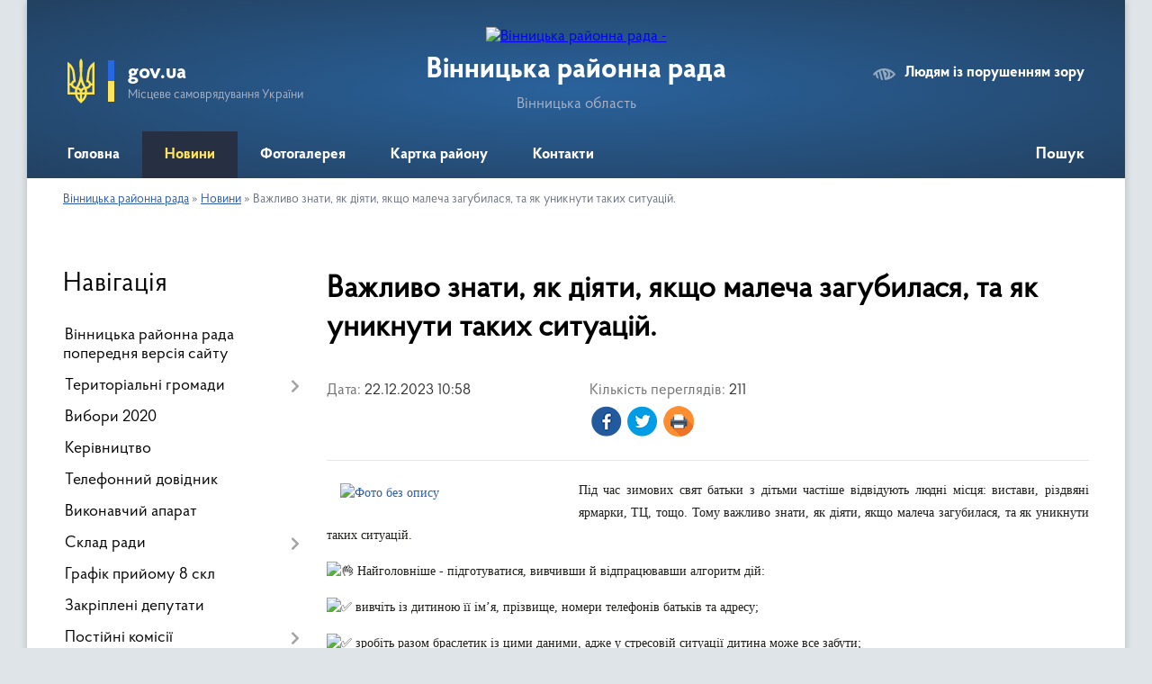

--- FILE ---
content_type: text/html; charset=UTF-8
request_url: https://vinrayrada.gov.ua/news/1703235996/
body_size: 12898
content:
<!DOCTYPE html>
<html lang="uk">
<head>
	<!--[if IE]><meta http-equiv="X-UA-Compatible" content="IE=edge"><![endif]-->
	<meta charset="utf-8">
	<meta name="viewport" content="width=device-width, initial-scale=1">
	<!--[if IE]><script>
		document.createElement('header');
		document.createElement('nav');
		document.createElement('main');
		document.createElement('section');
		document.createElement('article');
		document.createElement('aside');
		document.createElement('footer');
		document.createElement('figure');
		document.createElement('figcaption');
	</script><![endif]-->
	<title>Важливо знати, як діяти, якщо малеча загубилася, та як уникнути таких ситуацій. | Вінницька районна рада</title>
	<meta name="description" content="Під час зимових свят батьки з дітьми частіше відвідують людні місця: вистави, різдвяні ярмарки, ТЦ, тощо. Тому важливо знати, як діяти, якщо малеча загубилася, та як уникнути таких ситуацій.. .  Найголовніше - підготуватися, вивчивши й відп">
	<meta name="keywords" content="Важливо, знати,, як, діяти,, якщо, малеча, загубилася,, та, як, уникнути, таких, ситуацій., |, Вінницька, районна, рада">

	
		<meta property="og:image" content="https://rada.info/upload/users_files/21728243/dcacf74c57f4a194b402ddfb2e6d5b33.jpg">
	<meta property="og:image:width" content="1280">
	<meta property="og:image:height" content="720">
			<meta property="og:title" content="Важливо знати, як діяти, якщо малеча загубилася, та як уникнути таких ситуацій.">
			<meta property="og:description" content="Під час зимових свят батьки з дітьми частіше відвідують людні місця: вистави, різдвяні ярмарки, ТЦ, тощо. Тому важливо знати, як діяти, якщо малеча загубилася, та як уникнути таких ситуацій.">
			<meta property="og:type" content="article">
	<meta property="og:url" content="https://vinrayrada.gov.ua/news/1703235996/">
		
	<link rel="apple-touch-icon" sizes="57x57" href="https://rayrada.org.ua/apple-icon-57x57.png">
	<link rel="apple-touch-icon" sizes="60x60" href="https://rayrada.org.ua/apple-icon-60x60.png">
	<link rel="apple-touch-icon" sizes="72x72" href="https://rayrada.org.ua/apple-icon-72x72.png">
	<link rel="apple-touch-icon" sizes="76x76" href="https://rayrada.org.ua/apple-icon-76x76.png">
	<link rel="apple-touch-icon" sizes="114x114" href="https://rayrada.org.ua/apple-icon-114x114.png">
	<link rel="apple-touch-icon" sizes="120x120" href="https://rayrada.org.ua/apple-icon-120x120.png">
	<link rel="apple-touch-icon" sizes="144x144" href="https://rayrada.org.ua/apple-icon-144x144.png">
	<link rel="apple-touch-icon" sizes="152x152" href="https://rayrada.org.ua/apple-icon-152x152.png">
	<link rel="apple-touch-icon" sizes="180x180" href="https://rayrada.org.ua/apple-icon-180x180.png">
	<link rel="icon" type="image/png" sizes="192x192"  href="https://rayrada.org.ua/android-icon-192x192.png">
	<link rel="icon" type="image/png" sizes="32x32" href="https://rayrada.org.ua/favicon-32x32.png">
	<link rel="icon" type="image/png" sizes="96x96" href="https://rayrada.org.ua/favicon-96x96.png">
	<link rel="icon" type="image/png" sizes="16x16" href="https://rayrada.org.ua/favicon-16x16.png">
	<link rel="manifest" href="https://rayrada.org.ua/manifest.json">
	<meta name="msapplication-TileColor" content="#ffffff">
	<meta name="msapplication-TileImage" content="https://rayrada.org.ua/ms-icon-144x144.png">
	<meta name="theme-color" content="#ffffff">

	
		<meta name="robots" content="">
	
    <link rel="preload" href="https://rayrada.org.ua/themes/km2/css/styles_vip.css?v=2.31" as="style">
	<link rel="stylesheet" href="https://rayrada.org.ua/themes/km2/css/styles_vip.css?v=2.31">
	<link rel="stylesheet" href="https://rayrada.org.ua/themes/km2/css/9075/theme_vip.css?v=1769112047">
	<!--[if lt IE 9]>
	<script src="https://oss.maxcdn.com/html5shiv/3.7.2/html5shiv.min.js"></script>
	<script src="https://oss.maxcdn.com/respond/1.4.2/respond.min.js"></script>
	<![endif]-->
	<!--[if gte IE 9]>
	<style type="text/css">
		.gradient { filter: none; }
	</style>
	<![endif]-->

</head>
<body class="">

	<a href="#top_menu" class="skip-link link" aria-label="Перейти до головного меню (Alt+1)" accesskey="1">Перейти до головного меню (Alt+1)</a>
	<a href="#left_menu" class="skip-link link" aria-label="Перейти до бічного меню (Alt+2)" accesskey="2">Перейти до бічного меню (Alt+2)</a>
    <a href="#main_content" class="skip-link link" aria-label="Перейти до головного вмісту (Alt+3)" accesskey="3">Перейти до текстового вмісту (Alt+3)</a>



	
	<div class="wrap">
		
		<header>
			<div class="header_wrap">
				<div class="logo">
					<a href="https://vinrayrada.gov.ua/" id="logo" class="form_2">
						<img src="https://rada.info/upload/users_files/21728243/gerb/iC-iozzAaAA-CAzI-.png" alt="Вінницька районна рада - ">
					</a>
				</div>
				<div class="title">
					<div class="slogan_1">Вінницька районна рада</div>
					<div class="slogan_2">Вінницька область</div>
				</div>
				<div class="gov_ua_block">
					<img src="https://rayrada.org.ua/themes/km2/img/gerb.svg" class="gerb" alt="Малий Герб України">
					<span class="devider"></span>
					<div class="title">
						<b>gov.ua</b>
						<span>Місцеве самоврядування України</span>
					</div>
				</div>
								<div class="alt_link">
					<a href="#" rel="nofollow" onclick="return set_special('293ec46d9150097c24b10e674b217290fdb81e20');">Людям із порушенням зору</a>
				</div>
								
				<section class="top_nav">
					<nav class="main_menu" id="top_menu">
						<ul>
														<li class="">
								<a href="https://vinrayrada.gov.ua/main/"><span>Головна</span></a>
																							</li>
														<li class="active">
								<a href="https://vinrayrada.gov.ua/news/"><span>Новини</span></a>
																							</li>
														<li class="">
								<a href="https://vinrayrada.gov.ua/photo/"><span>Фотогалерея</span></a>
																							</li>
														<li class="">
								<a href="https://vinrayrada.gov.ua/structure/"><span>Картка району</span></a>
																							</li>
														<li class="">
								<a href="https://vinrayrada.gov.ua/feedback/"><span>Контакти</span></a>
																							</li>
																				</ul>
					</nav>
					&nbsp;
					<button class="menu-button" id="open-button"><i class="fas fa-bars"></i> Меню сайту</button>
					<a href="https://vinrayrada.gov.ua/search/" rel="nofollow" class="search_button" title="Відкрити сторінку пошуку">Пошук</a>
				</section>
				
			</div>
		</header>
				
		<section class="bread_crumbs">
		<div xmlns:v="http://rdf.data-vocabulary.org/#"><a href="https://vinrayrada.gov.ua/">Вінницька районна рада</a> &raquo; <a href="https://vinrayrada.gov.ua/news/">Новини</a>  &raquo; <span>Важливо знати, як діяти, якщо малеча загубилася, та як уникнути таких ситуацій.</span></div>
	</section>
	
	<section class="center_block">
		<div class="row">
			<div class="grid-25 fr">
				<aside id="left_menu">
				
					<div class="sidebar_title">Навігація</div>
					
					<nav class="sidebar_menu">
						<ul>
														<li class="">
								<a href="https://vinrayrada.gov.ua/vinnycka-raionna-rada-poperednya-versiya-12-52-51-10-06-2021/"><span>Вінницька районна рада попередня версія сайту</span></a>
																							</li>
														<li class=" has-sub">
								<a href="https://vinrayrada.gov.ua/terytorialni-gromady-15-31-40-03-04-2021/"><span>Територіальні громади</span></a>
																<button onclick="return show_next_level(this);" aria-label="Показати підменю"></button>
																								<ul>
																		<li class="">
										<a href="https://vinrayrada.gov.ua/naseleni-punkty-gromad-raionu-15-32-14-03-04-2021/"><span>Населені пункти громад району</span></a>
																													</li>
																		<li class="">
										<a href="https://vinrayrada.gov.ua/starosty-14-49-41-25-10-2021/"><span>Старости</span></a>
																													</li>
																										</ul>
															</li>
														<li class="">
								<a href="https://vinrayrada.gov.ua/vybory-2020-15-33-15-03-04-2021/"><span>Вибори 2020</span></a>
																							</li>
														<li class="">
								<a href="https://vinrayrada.gov.ua/kerivnyctvo-15-33-37-03-04-2021/"><span>Керівництво</span></a>
																							</li>
														<li class="">
								<a href="https://vinrayrada.gov.ua/telefonnyi-dovidnyk-15-33-57-03-04-2021/"><span>Телефонний довідник</span></a>
																							</li>
														<li class="">
								<a href="https://vinrayrada.gov.ua/vykonavchyi-aparat-15-34-35-03-04-2021/"><span>Виконавчий апарат</span></a>
																							</li>
														<li class=" has-sub">
								<a href="https://vinrayrada.gov.ua/sklad-rady-15-36-04-03-04-2021/"><span>Склад ради</span></a>
																<button onclick="return show_next_level(this);" aria-label="Показати підменю"></button>
																								<ul>
																		<li class=" has-sub">
										<a href="https://vinrayrada.gov.ua/deputaty-8-sklykannya-22-20-36-03-04-2021/"><span>Депутати 8 скликання</span></a>
																				<button onclick="return show_next_level(this);" aria-label="Показати підменю"></button>
																														<ul>
																						<li><a href="https://vinrayrada.gov.ua/deputatski-frakcii-16-47-27-27-04-2021/"><span>Депутатські фракції</span></a></li>
																																</ul>
																			</li>
																										</ul>
															</li>
														<li class="">
								<a href="https://vinrayrada.gov.ua/grafik-pryiomu-8-skl-15-43-05-03-04-2021/"><span>Графік прийому 8 скл</span></a>
																							</li>
														<li class="">
								<a href="https://vinrayrada.gov.ua/zakripleni-deputaty-15-48-44-03-04-2021/"><span>Закріплені депутати</span></a>
																							</li>
														<li class=" has-sub">
								<a href="https://vinrayrada.gov.ua/postiini-komisii-15-49-38-03-04-2021/"><span>Постійні комісії</span></a>
																<button onclick="return show_next_level(this);" aria-label="Показати підменю"></button>
																								<ul>
																		<li class=" has-sub">
										<a href="https://vinrayrada.gov.ua/8-sklykannya-22-45-24-03-04-2021/"><span>8 скликання</span></a>
																				<button onclick="return show_next_level(this);" aria-label="Показати підменю"></button>
																														<ul>
																						<li><a href="https://vinrayrada.gov.ua/postiina-komisiya-raionnoi-rady-z-pytan-deputatskoi-diyalnosti-zakonnosti-etyky-ta-reglamentu-22-48-03-03-04-2021/"><span>Постійна комісія районної ради з питань депутатської діяльності, законності, етики та регламенту</span></a></li>
																						<li><a href="https://vinrayrada.gov.ua/postiina-komisiya-z-pytan-finansiv-byudzhetu-ta-planuvannya-socialnoekonomichnogo-rozvytku-22-50-15-03-04-2021/"><span>Постійна комісія з питань фінансів, бюджету та планування соціально-економічного розвитку</span></a></li>
																						<li><a href="https://vinrayrada.gov.ua/postiina-komisiya-z-pytan-regulyuvannya-komunalnoi-vlasnosti-ta-zemelnyh-resursiv-22-51-32-03-04-2021/"><span>Постійна комісія з питань регулювання комунальної власності та земельних ресурсів</span></a></li>
																						<li><a href="https://vinrayrada.gov.ua/postiina-komisiya-z-pytan-rozvytku-infrastruktury-22-53-01-03-04-2021/"><span>Постійна комісія з питань розвитку інфраструктури</span></a></li>
																						<li><a href="https://vinrayrada.gov.ua/postiina-komisiya-z-pytan-osvity-kultury-ohorony-zdorov’ya-socialnogo-zahystu-duhovnosti-molodi-ta-sportu-22-54-22-03-04-2021/"><span>Постійна комісія з питань освіти, культури, охорони здоров’я, соціального захисту, духовності, молоді та спорту</span></a></li>
																																</ul>
																			</li>
																										</ul>
															</li>
														<li class=" has-sub">
								<a href="https://vinrayrada.gov.ua/prezydiya-09-05-41-10-04-2025/"><span>Президія</span></a>
																<button onclick="return show_next_level(this);" aria-label="Показати підменю"></button>
																								<ul>
																		<li class="">
										<a href="https://vinrayrada.gov.ua/2025-rik-09-12-31-10-04-2025/"><span>2025 рік</span></a>
																													</li>
																										</ul>
															</li>
														<li class=" has-sub">
								<a href="https://vinrayrada.gov.ua/rishennya-raionnoi-rady-15-50-07-03-04-2021/"><span>Рішення районної ради</span></a>
																<button onclick="return show_next_level(this);" aria-label="Показати підменю"></button>
																								<ul>
																		<li class=" has-sub">
										<a href="https://vinrayrada.gov.ua/8-sklykannya-12-33-02-04-04-2021/"><span>8 скликання</span></a>
																				<button onclick="return show_next_level(this);" aria-label="Показати підменю"></button>
																														<ul>
																						<li><a href="https://vinrayrada.gov.ua/1-sesii-11-32-35-09-05-2021/"><span>1 сесії</span></a></li>
																						<li><a href="https://vinrayrada.gov.ua/2-sesii-11-39-00-09-05-2021/"><span>2 сесії</span></a></li>
																						<li><a href="https://vinrayrada.gov.ua/3-sesii-pozachergova-11-59-03-09-05-2021/"><span>3 сесії (позачергова)</span></a></li>
																						<li><a href="https://vinrayrada.gov.ua/4-sesii-pozachergova-12-03-28-09-05-2021/"><span>4 сесії (позачергова)</span></a></li>
																						<li><a href="https://vinrayrada.gov.ua/5-sesii-12-17-04-09-05-2021/"><span>5 сесії</span></a></li>
																						<li><a href="https://vinrayrada.gov.ua/6-sesii-12-09-39-08-06-2021/"><span>6 сесії</span></a></li>
																						<li><a href="https://vinrayrada.gov.ua/7-sesii-12-43-56-19-08-2021/"><span>7 сесії</span></a></li>
																						<li><a href="https://vinrayrada.gov.ua/8-sesii-14-43-40-21-12-2021/"><span>8 сесії</span></a></li>
																						<li><a href="https://vinrayrada.gov.ua/9-pozachergova-12-14-04-01-02-2022/"><span>9 позачергова</span></a></li>
																						<li><a href="https://vinrayrada.gov.ua/10-sesii-12-30-54-07-07-2022/"><span>10 сесії</span></a></li>
																						<li><a href="https://vinrayrada.gov.ua/11-sesiya-13-48-35-17-11-2022/"><span>11 сесії</span></a></li>
																						<li><a href="https://vinrayrada.gov.ua/12-sesiya-pozachergova-13-41-21-01-12-2022/"><span>12 сесії (позачергова)</span></a></li>
																						<li><a href="https://vinrayrada.gov.ua/13-sesiya-15-51-39-28-02-2023/"><span>13 сесія</span></a></li>
																						<li><a href="https://vinrayrada.gov.ua/14-sesiya-14-41-20-06-06-2023/"><span>14 сесія</span></a></li>
																						<li><a href="https://vinrayrada.gov.ua/15-sesiya-13-29-39-21-09-2023/"><span>15 сесія</span></a></li>
																						<li><a href="https://vinrayrada.gov.ua/16-sesiya-14-36-28-14-12-2023/"><span>16 сесія</span></a></li>
																						<li><a href="https://vinrayrada.gov.ua/17-sesiya-13-21-02-04-04-2024/"><span>17 сесія</span></a></li>
																						<li><a href="https://vinrayrada.gov.ua/18-sesiya-15-01-45-09-07-2024/"><span>18 сесія</span></a></li>
																						<li><a href="https://vinrayrada.gov.ua/19-sesiya-13-59-25-17-12-2024/"><span>19 сесія</span></a></li>
																						<li><a href="https://vinrayrada.gov.ua/20-sesiya-13-27-30-13-03-2025/"><span>20 сесія</span></a></li>
																						<li><a href="https://vinrayrada.gov.ua/21-sesiya-14-12-37-25-07-2025/"><span>21 сесія</span></a></li>
																						<li><a href="https://vinrayrada.gov.ua/22-sesiya-14-19-22-11-12-2025/"><span>22 сесія</span></a></li>
																																</ul>
																			</li>
																										</ul>
															</li>
														<li class=" has-sub">
								<a href="https://vinrayrada.gov.ua/proyekty-rishen-15-50-36-03-04-2021/"><span>Проєкти рішень</span></a>
																<button onclick="return show_next_level(this);" aria-label="Показати підменю"></button>
																								<ul>
																		<li class=" has-sub">
										<a href="https://vinrayrada.gov.ua/8-sklykannya-16-12-08-27-04-2021/"><span>8 скликання</span></a>
																				<button onclick="return show_next_level(this);" aria-label="Показати підменю"></button>
																														<ul>
																						<li><a href="https://vinrayrada.gov.ua/1-sesii-17-49-43-27-04-2021/"><span>7 сесії</span></a></li>
																						<li><a href="https://vinrayrada.gov.ua/nastupnoi-sesii-09-28-45-28-08-2021/"><span>8 сесії</span></a></li>
																						<li><a href="https://vinrayrada.gov.ua/nastupna-sesiya-09-49-02-29-12-2021/"><span>позачергова 9 сесія</span></a></li>
																						<li><a href="https://vinrayrada.gov.ua/nastupna-sesiya-13-00-52-27-01-2022/"><span>10 сесія</span></a></li>
																						<li><a href="https://vinrayrada.gov.ua/nastupna-sesiya-12-55-45-08-07-2022/"><span>11 сесія</span></a></li>
																						<li><a href="https://vinrayrada.gov.ua/pozachergova-12-sesiya-13-41-57-28-11-2022/"><span>позачергова 12 сесія</span></a></li>
																						<li><a href="https://vinrayrada.gov.ua/nastupna-sesiya-10-43-23-29-12-2022/"><span>13 сесія</span></a></li>
																						<li><a href="https://vinrayrada.gov.ua/14-sesiya-13-59-19-10-05-2023/"><span>14 сесія</span></a></li>
																						<li><a href="https://vinrayrada.gov.ua/nastupna-sesiya-11-25-42-30-08-2023/"><span>15 сесія</span></a></li>
																						<li><a href="https://vinrayrada.gov.ua/nasupna-sesiya-08-37-52-15-11-2023/"><span>16 сесія</span></a></li>
																						<li><a href="https://vinrayrada.gov.ua/nastupna-sesiya-09-30-41-21-12-2023/"><span>17 сесія</span></a></li>
																						<li><a href="https://vinrayrada.gov.ua/nastupna-sesiya-09-35-22-30-05-2024/"><span>18 сесії</span></a></li>
																						<li><a href="https://vinrayrada.gov.ua/nastupna-sesiya-08-51-41-16-09-2024/"><span>19 сесія</span></a></li>
																						<li><a href="https://vinrayrada.gov.ua/20-sesiya-09-07-41-28-02-2025/"><span>20 сесія</span></a></li>
																						<li><a href="https://vinrayrada.gov.ua/21-sesiya-08-56-45-14-07-2025/"><span>21 сесія</span></a></li>
																						<li><a href="https://vinrayrada.gov.ua/nastupna-sesiya-08-58-52-24-11-2025/"><span>22 сесія</span></a></li>
																																</ul>
																			</li>
																										</ul>
															</li>
														<li class=" has-sub">
								<a href="https://vinrayrada.gov.ua/zvernennya-raionnoi-rady-15-50-53-03-04-2021/"><span>Звернення районної ради</span></a>
																<button onclick="return show_next_level(this);" aria-label="Показати підменю"></button>
																								<ul>
																		<li class="">
										<a href="https://vinrayrada.gov.ua/8-sklykannya-16-12-54-27-04-2021/"><span>8 скликання</span></a>
																													</li>
																										</ul>
															</li>
														<li class=" has-sub">
								<a href="https://vinrayrada.gov.ua/publichna-informaciya-15-51-13-03-04-2021/"><span>Публічна інформація</span></a>
																<button onclick="return show_next_level(this);" aria-label="Показати підменю"></button>
																								<ul>
																		<li class=" has-sub">
										<a href="https://vinrayrada.gov.ua/reglament-16-52-51-27-04-2021/"><span>Регламент</span></a>
																				<button onclick="return show_next_level(this);" aria-label="Показати підменю"></button>
																														<ul>
																						<li><a href="https://vinrayrada.gov.ua/reglament-8-sklykannya-16-28-59-27-04-2021/"><span>Регламент 8 скликання</span></a></li>
																																</ul>
																			</li>
																		<li class="">
										<a href="https://vinrayrada.gov.ua/pasporta-byudzhetnyh-program-16-33-37-27-04-2021/"><span>Паспорта бюджетних програм</span></a>
																													</li>
																		<li class=" has-sub">
										<a href="https://vinrayrada.gov.ua/rozporyadzhennya-16-36-49-27-04-2021/"><span>Розпорядження</span></a>
																				<button onclick="return show_next_level(this);" aria-label="Показати підменю"></button>
																														<ul>
																						<li><a href="https://vinrayrada.gov.ua/2021-rik-16-53-25-27-04-2021/"><span>2021 рік</span></a></li>
																						<li><a href="https://vinrayrada.gov.ua/2022-rik-10-24-39-30-12-2021/"><span>2022 рік</span></a></li>
																						<li><a href="https://vinrayrada.gov.ua/2023-rik-10-55-55-25-01-2023/"><span>2023 рік</span></a></li>
																						<li><a href="https://vinrayrada.gov.ua/2024-rik-08-24-44-01-02-2024/"><span>2024 рік</span></a></li>
																						<li><a href="https://vinrayrada.gov.ua/2025-rik-15-30-44-28-01-2025/"><span>2025 рік</span></a></li>
																						<li><a href="https://vinrayrada.gov.ua/2026-rik-11-06-47-15-01-2026/"><span>2026 рік</span></a></li>
																																</ul>
																			</li>
																		<li class="">
										<a href="https://vinrayrada.gov.ua/vidkryti-dani-13-14-32-18-05-2021/"><span>Відкриті дані</span></a>
																													</li>
																		<li class=" has-sub">
										<a href="https://vinrayrada.gov.ua/byudzhetni-zapyta-15-40-16-17-11-2022/"><span>Бюджетні запити</span></a>
																				<button onclick="return show_next_level(this);" aria-label="Показати підменю"></button>
																														<ul>
																						<li><a href="https://vinrayrada.gov.ua/2023-rik-15-40-37-17-11-2022/"><span>2023 рік</span></a></li>
																						<li><a href="https://vinrayrada.gov.ua/2024-rik-14-37-50-01-12-2023/"><span>2024 рік</span></a></li>
																						<li><a href="https://vinrayrada.gov.ua/2025-rik-11-42-25-24-02-2025/"><span>2025 рік</span></a></li>
																																</ul>
																			</li>
																		<li class="">
										<a href="https://vinrayrada.gov.ua/vakansii-10-06-04-01-03-2023/"><span>Вакансії</span></a>
																													</li>
																										</ul>
															</li>
														<li class="">
								<a href="https://vinrayrada.gov.ua/pro-ochyschennya-vlady-15-51-31-03-04-2021/"><span>Про очищення влади</span></a>
																							</li>
														<li class="">
								<a href="https://vinrayrada.gov.ua/povidomlennya-pro-korupciyu-15-58-21-03-04-2021/"><span>Повідомлення про корупцію</span></a>
																							</li>
														<li class="">
								<a href="https://vinrayrada.gov.ua/zapobigannya-proyavam-korupcii-15-58-42-03-04-2021/"><span>Запобігання проявам корупції</span></a>
																							</li>
														<li class=" has-sub">
								<a href="https://vinrayrada.gov.ua/plany-zahody-15-58-59-03-04-2021/"><span>Плани, заходи</span></a>
																<button onclick="return show_next_level(this);" aria-label="Показати підменю"></button>
																								<ul>
																		<li class="">
										<a href="https://vinrayrada.gov.ua/zahody-raionnoi-rady-16-22-24-27-04-2021/"><span>Заходи районної ради</span></a>
																													</li>
																		<li class="">
										<a href="https://vinrayrada.gov.ua/zahody-sesii-8-sklykannya-16-23-50-27-04-2021/"><span>Заходи сесій 8 скликання</span></a>
																													</li>
																										</ul>
															</li>
														<li class=" has-sub">
								<a href="https://vinrayrada.gov.ua/raionnyi-byudzhet-15-59-20-03-04-2021/"><span>Районний бюджет</span></a>
																<button onclick="return show_next_level(this);" aria-label="Показати підменю"></button>
																								<ul>
																		<li class="">
										<a href="https://vinrayrada.gov.ua/2021-rik-16-18-51-27-04-2021/"><span>2021 рік</span></a>
																													</li>
																		<li class="">
										<a href="https://vinrayrada.gov.ua/2022-rik-08-56-49-29-12-2021/"><span>2022 рік</span></a>
																													</li>
																		<li class="">
										<a href="https://vinrayrada.gov.ua/2023-rik-08-37-34-08-12-2022/"><span>2023 рік</span></a>
																													</li>
																		<li class="">
										<a href="https://vinrayrada.gov.ua/2025-rik-08-47-18-23-12-2024/"><span>2025 рік</span></a>
																													</li>
																		<li class="">
										<a href="https://vinrayrada.gov.ua/2026-rik-10-16-30-16-12-2025/"><span>2026 рік</span></a>
																													</li>
																										</ul>
															</li>
														<li class=" has-sub">
								<a href="https://vinrayrada.gov.ua/raionni-programy-15-59-38-03-04-2021/"><span>Районні програми</span></a>
																<button onclick="return show_next_level(this);" aria-label="Показати підменю"></button>
																								<ul>
																		<li class="">
										<a href="https://vinrayrada.gov.ua/rozvytku-arhivnoi-spravy-14-09-39-17-02-2023/"><span>Розвитку архівної справи</span></a>
																													</li>
																		<li class="">
										<a href="https://vinrayrada.gov.ua/yedyna-pravoohoronna-14-10-09-17-02-2023/"><span>Єдина правоохоронна</span></a>
																													</li>
																		<li class="">
										<a href="https://vinrayrada.gov.ua/zapobigannya-vynyknennya-nadzvychainyh-sytuacii-14-11-08-17-02-2023/"><span>Запобігання виникнення надзвичайних ситуацій</span></a>
																													</li>
																		<li class="">
										<a href="https://vinrayrada.gov.ua/zabezpeyachennya-vykonannya-rishen-sudiv-14-11-39-17-02-2023/"><span>Забезпеячення виконання рішень судів</span></a>
																													</li>
																		<li class="">
										<a href="https://vinrayrada.gov.ua/rozvytku-miscevogo-samovryaduvannya-14-12-14-17-02-2023/"><span>Розвитку місцевого самоврядування</span></a>
																													</li>
																		<li class="">
										<a href="https://vinrayrada.gov.ua/ekonomichnogo-ta-socialnogo-rozvytku-na-2023-rik-14-12-51-17-02-2023/"><span>Економічного та соціального розвитку</span></a>
																													</li>
																		<li class="">
										<a href="https://vinrayrada.gov.ua/zabezpechennya-zahodiv-z-pidgotovky-terytorialnoi-oborony-14-13-57-17-02-2023/"><span>Забезпечення заходів з підготовки територіальної оборони</span></a>
																													</li>
																		<li class="">
										<a href="https://vinrayrada.gov.ua/spivpraci-upravlinnya-derzhavnoi-kaznacheiskoi-sluzhby-ukrainy-u-vinnyckomu-raioni-vinnyckoi-oblasti-10-31-32-16-12-2025/"><span>Співпраці Управління Державної казначейської служби України у Вінницькому районі Вінницької області</span></a>
																													</li>
																		<li class="">
										<a href="https://vinrayrada.gov.ua/rozvytku-fizychnoi-kultury-13-09-55-14-03-2023/"><span>Розвитку фізичної культури</span></a>
																													</li>
																		<li class="">
										<a href="https://vinrayrada.gov.ua/zabezpechennya-vykonannya-delegovanyh-povnovazhen-13-11-48-14-03-2023/"><span>Забезпечення виконання делегованих повноважень</span></a>
																													</li>
																		<li class="">
										<a href="https://vinrayrada.gov.ua/programa-trudovyi-arhiv-08-57-54-23-12-2024/"><span>Програма Трудовий архів</span></a>
																													</li>
																										</ul>
															</li>
														<li class=" has-sub">
								<a href="https://vinrayrada.gov.ua/komunalna-vlasnist-15-59-55-03-04-2021/"><span>Комунальна власність</span></a>
																<button onclick="return show_next_level(this);" aria-label="Показати підменю"></button>
																								<ul>
																		<li class="">
										<a href="https://vinrayrada.gov.ua/trudovyi-arhiv-13-40-30-27-01-2025/"><span>Трудовий архів</span></a>
																													</li>
																										</ul>
															</li>
														<li class="">
								<a href="https://vinrayrada.gov.ua/regulyatorna-diyalnist-11-41-32-14-12-2021/"><span>Регуляторна діяльність</span></a>
																							</li>
														<li class=" has-sub">
								<a href="https://vinrayrada.gov.ua/videozapysy-zasidan-11-07-01-18-12-2024/"><span>Відеозаписи засідань</span></a>
																<button onclick="return show_next_level(this);" aria-label="Показати підменю"></button>
																								<ul>
																		<li class="">
										<a href="https://vinrayrada.gov.ua/prezydiya-13-53-54-25-07-2025/"><span>Президія</span></a>
																													</li>
																		<li class="">
										<a href="https://vinrayrada.gov.ua/sesii-11-07-18-18-12-2024/"><span>Сесії</span></a>
																													</li>
																		<li class="">
										<a href="https://vinrayrada.gov.ua/postiini-komisii-11-08-36-18-12-2024/"><span>Постійні комісії</span></a>
																													</li>
																										</ul>
															</li>
													</ul>
						
												
					</nav>

											<div class="sidebar_title">Публічні закупівлі</div>	
<div class="petition_block">

		<p><a href="https://vinrayrada.gov.ua/prozorro/"><img src="https://rayrada.org.ua/themes/km2/img/prozorro_logo.png" alt="Prozorro. Логотип"></a></p>
	
		<p><a href="https://vinrayrada.gov.ua/openbudget/"><img src="https://rayrada.org.ua/themes/km2/img/openbudget_logo.png" alt="Логотип OpenBudget"></a></p>
	
</div>									
											<div class="sidebar_title">Петиції</div>

<div class="petition_block">

			<div class="none_petition">Немає петицій, за які можна голосувати</div>
				<p style="margin-bottom: 10px;"><a href="https://vinrayrada.gov.ua/all_petitions/" class="btn btn-grey btn-small btn-block"><i class="fas fa-clipboard-list"></i> Всі петиції (2)</a></p>
	
					<p><a href="#auth_petition" class="open-popup add_petition btn btn-yellow btn-small btn-block"><i class="fas fa-plus-circle"></i> Створити петицію</a></p>
			
</div>
					
					
											<div class="sidebar_title">Звернення до посадовця</div>

<div class="appeals_block">

	
		
				<p class="center appeal_cabinet"><a href="#auth_person" class="alert-link open-popup"><i class="fas fa-unlock-alt"></i> Кабінет посадової особи</a></p>
		
	
</div>
					
										<div id="banner_block">

						<p style="text-align: center;"><a rel="nofollow" href="http://vin.rayrada.org.ua/vinnycka-regionalna-gazeta-podilska-zorya-17-21-48-27-05-2021/" rel="nofollow" target="_blank"><img alt="Фото без опису"  alt="" src="https://rada.info/upload/users_files/21728243/0a3943ec7bc844413f9072a56795cd32.jpg" style="width: 262px; height: 88px;" /></a></p>
						<div class="clearfix"></div>

						<hr>

<p style="text-align: center;">

<!-- APServer.org.ua lichylnyk -->
<A rel="nofollow" rel="nofollow" rel="nofollow" rel="nofollow" rel="nofollow" href="http://apserver.org.ua/" target=_top>
<SCRIPT>
//<!--
apsdoc=document;  
wd='0'; r='';c=0;
apsimg='<img src=https://c.apserver.org.ua/?id=1947&t=54'
apsdoc.cookie="a=1"
if(apsdoc.cookie)c='1'
//-->
</SCRIPT>
<SCRIPT language=javascript1.2>
//<!--
s=screen;
w=s.width;
//-->
</SCRIPT>
<SCRIPT>
//<!--
apsdoc.write(apsimg+"&c="+c+"&wd="+wd+"&r="+escape(apsdoc.referrer.slice(7))+" width=88 height=63 hspace=0 vspace=0 border=0 alt='APServer'>");
//-->
</SCRIPT>
<NOSCRIPT><img src='https://c.apserver.org.ua/?id=1947&t=0' width=88 height=31 border=0></NOSCRIPT></A>
<!-- kinec APServer.org.ua lichylnyk -->

</p>

<hr>
						<div class="clearfix"></div>

					</div>
				
				</aside>
			</div>
			<div class="grid-75">

				<main id="main_content">

																		<h1>Важливо знати, як діяти, якщо малеча загубилася, та як уникнути таких ситуацій.</h1>


<div class="row ">
	<div class="grid-30 one_news_date">
		Дата: <span>22.12.2023 10:58</span>
	</div>
	<div class="grid-30 one_news_count">
		Кількість переглядів: <span>211</span>
	</div>
		<div class="grid-50 one_news_socials">
		<button class="social_share" data-type="fb" aria-label="Поширити у Фейсбук"><img src="https://rayrada.org.ua/themes/km2/img/share/fb.png"></button>
		<button class="social_share" data-type="tw" aria-label="Поширити в Твітер"><img src="https://rayrada.org.ua/themes/km2/img/share/tw.png"></button>
		<button class="print_btn" onclick="window.print();" aria-label="Роздрукувати"><img src="https://rayrada.org.ua/themes/km2/img/share/print.png"></button>
	</div>
		<div class="clearfix"></div>
</div>

<hr>

<p style="text-align: justify;"><span style="font-size:14px;"><span style="font-family:Times New Roman,Times,serif;"><a href="https://rada.info/upload/users_files/21728243/dcacf74c57f4a194b402ddfb2e6d5b33.jpg"><img alt="Фото без опису"  alt="" src="https://rada.info/upload/users_files/21728243/dcacf74c57f4a194b402ddfb2e6d5b33.jpg" style="margin-left: 15px; margin-right: 15px; float: left; width: 250px; height: 141px;" /></a>Під час зимових свят батьки з дітьми частіше відвідують людні місця: вистави, різдвяні ярмарки, ТЦ, тощо. Тому важливо знати, як діяти, якщо малеча загубилася, та як уникнути таких ситуацій.</span></span></p>

<p style="text-align: justify;"><span style="font-size:14px;"><span style="font-family:Times New Roman,Times,serif;"><img alt="👌" referrerpolicy="origin-when-cross-origin" src="https://static.xx.fbcdn.net/images/emoji.php/v9/t7b/1/16/1f44c.png" /> Найголовніше - підготуватися, вивчивши й відпрацювавши алгоритм дій:</span></span></p>

<p style="text-align: justify;"><span style="font-size:14px;"><span style="font-family:Times New Roman,Times,serif;"><img alt="✅" referrerpolicy="origin-when-cross-origin" src="https://static.xx.fbcdn.net/images/emoji.php/v9/t33/1/16/2705.png" /> вивчіть із дитиною її ім&rsquo;я, прізвище, номери телефонів батьків та адресу;</span></span></p>

<p style="text-align: justify;"><span style="font-size:14px;"><span style="font-family:Times New Roman,Times,serif;"><img alt="✅" referrerpolicy="origin-when-cross-origin" src="https://static.xx.fbcdn.net/images/emoji.php/v9/t33/1/16/2705.png" /> зробіть разом браслетик із цими даними, адже у стресовій ситуації дитина може все забути;</span></span></p>

<p style="text-align: justify;"><span style="font-size:14px;"><span style="font-family:Times New Roman,Times,serif;"><img alt="✅" referrerpolicy="origin-when-cross-origin" src="https://static.xx.fbcdn.net/images/emoji.php/v9/t33/1/16/2705.png" /> прикріпіть бірку з інформацією про дитину до одягу, який вона ніде не залишить. Наприклад, до светра чи штанців, але не до речей, які можна зняти й забути, як-от рюкзака чи куртки;</span></span></p>

<p style="text-align: justify;"><span style="font-size:14px;"><span style="font-family:Times New Roman,Times,serif;"><img alt="✅" referrerpolicy="origin-when-cross-origin" src="https://static.xx.fbcdn.net/images/emoji.php/v9/t33/1/16/2705.png" /> за можливості, придбайте розумний годинник із GPS-навігатором і SOS-кнопкою: вона дасть знати, якщо малеча вийде за межі встановленої геолокації;</span></span></p>

<p style="text-align: justify;"><span style="font-size:14px;"><span style="font-family:Times New Roman,Times,serif;"><img alt="✅" referrerpolicy="origin-when-cross-origin" src="https://static.xx.fbcdn.net/images/emoji.php/v9/t33/1/16/2705.png" /> одягайте дитину в яскраве і фотографуйте перед виходом. Так вам буде легше побачити її в натовпі, а знімок збільшить шанси, що перехожі її впізнають.</span></span></p>

<p style="text-align: justify;"><span style="font-size:14px;"><span style="font-family:Times New Roman,Times,serif;"><img alt="✅" referrerpolicy="origin-when-cross-origin" src="https://static.xx.fbcdn.net/images/emoji.php/v9/t33/1/16/2705.png" /> навчіть дитину зупинятися на місці, чекати на вас і голосно кликати, якщо вона загубилася;</span></span></p>

<p style="text-align: justify;"><span style="font-size:14px;"><span style="font-family:Times New Roman,Times,serif;"><img alt="✅" referrerpolicy="origin-when-cross-origin" src="https://static.xx.fbcdn.net/images/emoji.php/v9/t33/1/16/2705.png" /> покажіть людей, до яких можна звертатися за допомогою: поліцейські, рятувальники, охоронці, продавці магазинів, а також перехожі з дітьми. Дитина має знати, що нікуди не можна йти з чужою людиною, щоб їй там не говорили та обіцяли.</span></span></p>

<p style="text-align: justify;"><span style="font-size:14px;"><span style="font-family:Times New Roman,Times,serif;">Бережіть найцінніше - наших дітей! <img alt="🫶" referrerpolicy="origin-when-cross-origin" src="https://static.xx.fbcdn.net/images/emoji.php/v9/t49/1/16/1faf6.png" /></span></span></p>

<p style="text-align: justify;"><span style="font-size:14px;"><span style="font-family:Times New Roman,Times,serif;"><img alt="🤝" referrerpolicy="origin-when-cross-origin" src="https://static.xx.fbcdn.net/images/emoji.php/v9/t64/1/16/1f91d.png" /><a href="http://vlada.pp.ua/goto/aHR0cHM6Ly93d3cuZmFjZWJvb2suY29tL1VOSUNFRlVrcmFpbmU/[base64]/" target="_blank" rel="nofollow" role="link" tabindex="0">UNICEF Ukraine</a> <a href="https://www.facebook.com/mvs.gov.ua?__cft__[0]=[base64]&amp;__tn__=-]K-y-R" role="link" tabindex="0">МВС України</a></span></span></p>
<div class="clearfix"></div>

<hr>

<div class="row gallery">

			<div class="grid-25" id="sort_43625">
			<div class="one_album photo">
				<a href="https://rada.info/upload/users_files/21728243/gallery/large/412751913_705278948370766_5377179545074149870_n_2.jpg" class="album_img" style="background-image: url(https://rada.info/upload/users_files/21728243/gallery/small/412751913_705278948370766_5377179545074149870_n_2.jpg);" title="">
					<span class="mask">
						<img class="svg ico" src="https://rayrada.org.ua/themes/km2/img/ico/photo_ico.svg"> <br>
						Переглянути фото
					</span>
				</a>
							</div>
		</div>
			<div class="grid-25" id="sort_43621">
			<div class="one_album photo">
				<a href="https://rada.info/upload/users_files/21728243/gallery/large/412755833_705279011704093_8444814738104581261_n_1.jpg" class="album_img" style="background-image: url(https://rada.info/upload/users_files/21728243/gallery/small/412755833_705279011704093_8444814738104581261_n_1.jpg);" title="">
					<span class="mask">
						<img class="svg ico" src="https://rayrada.org.ua/themes/km2/img/ico/photo_ico.svg"> <br>
						Переглянути фото
					</span>
				</a>
							</div>
		</div>
			<div class="grid-25" id="sort_43622">
			<div class="one_album photo">
				<a href="https://rada.info/upload/users_files/21728243/gallery/large/412826104_705279041704090_3158326584493026762_n_1.jpg" class="album_img" style="background-image: url(https://rada.info/upload/users_files/21728243/gallery/small/412826104_705279041704090_3158326584493026762_n_1.jpg);" title="">
					<span class="mask">
						<img class="svg ico" src="https://rayrada.org.ua/themes/km2/img/ico/photo_ico.svg"> <br>
						Переглянути фото
					</span>
				</a>
							</div>
		</div>
			<div class="grid-25" id="sort_43624">
			<div class="one_album photo">
				<a href="https://rada.info/upload/users_files/21728243/gallery/large/412834684_705278945037433_1067475910699661870_n_1.jpg" class="album_img" style="background-image: url(https://rada.info/upload/users_files/21728243/gallery/small/412834684_705278945037433_1067475910699661870_n_1.jpg);" title="">
					<span class="mask">
						<img class="svg ico" src="https://rayrada.org.ua/themes/km2/img/ico/photo_ico.svg"> <br>
						Переглянути фото
					</span>
				</a>
							</div>
		</div>
		<div class="clearfix"></div>

</div>
<hr>


<p><a href="https://vinrayrada.gov.ua/news/" class="btn btn-grey">&laquo; повернутися</a></p>											
				</main>
				
			</div>
			<div class="clearfix"></div>
		</div>
	</section>
	
	
	<footer>
		
		<div class="row">
			<div class="grid-40 socials">
				<p>
					<a href="https://rayrada.org.ua/rss/9075/" rel="nofollow" target="_blank" title="RSS-стрічка районної ради"><i class="fas fa-rss"></i></a>
					<i class="fab fa-twitter"></i>					<i class="fab fa-instagram"></i>					<a href="https://www.facebook.com/vinrayrada" rel="nofollow" target="_blank" title="Ми у Фейсбук"><i class="fab fa-facebook-f"></i></a>					<i class="fab fa-youtube"></i>					<a href="https://vinrayrada.gov.ua/sitemap/" title="Мапа сайту"><i class="fas fa-sitemap"></i></a>
				</p>
				<p class="copyright">Вінницька районна рада - 2021-2026 &copy; Весь контент доступний за ліцензією <a href="https://creativecommons.org/licenses/by/4.0/deed.uk" target="_blank" rel="nofollow">Creative Commons Attribution 4.0 International License</a>, якщо не зазначено інше.</p>
			</div>
			<div class="grid-20 developers">
				<a href="https://vlada.ua/" rel="nofollow" target="_blank" title="Розроблено на платформі Vlada.UA"><img src="https://rayrada.org.ua/themes/km2/img/vlada_online.svg?v=ua" class="svg"></a><br>
				<span>офіційні сайти &laquo;під ключ&raquo;</span><br>
				для органів державної влади
			</div>
			<div class="grid-40 admin_auth_block">
								<p class="first"><a href="#" rel="nofollow" class="alt_link" onclick="return set_special('293ec46d9150097c24b10e674b217290fdb81e20');">Людям із порушенням зору</a></p>
				<p><a href="#auth_block" class="open-popup" title="Вхід в адмін-панель сайту"><i class="fa fa-lock"></i></a></p>
				<p class="sec"><a href="#auth_block" class="open-popup">Вхід для адміністратора</a></p>
				<div id="google_translate_element" style="text-align: left;width: 202px;float: right;margin-top: 13px;"></div>
							</div>
			<div class="clearfix"></div>
		</div>

	</footer>

	</div>

		
	


<a href="#" id="Go_Top"><i class="fas fa-angle-up"></i></a>
<a href="#" id="Go_Top2"><i class="fas fa-angle-up"></i></a>

<script type="text/javascript" src="https://rayrada.org.ua/themes/km2/js/jquery-3.6.0.min.js"></script>
<script type="text/javascript" src="https://rayrada.org.ua/themes/km2/js/jquery-migrate-3.3.2.min.js"></script>
<script type="text/javascript" src="https://rayrada.org.ua/themes/km2/js/flickity.pkgd.min.js"></script>
<script type="text/javascript" src="https://rayrada.org.ua/themes/km2/js/flickity-imagesloaded.js"></script>
<script type="text/javascript">
	$(document).ready(function(){
		$(".main-carousel .carousel-cell.not_first").css("display", "block");
	});
</script>
<script type="text/javascript" src="https://rayrada.org.ua/themes/km2/js/icheck.min.js"></script>
<script type="text/javascript" src="https://rayrada.org.ua/themes/km2/js/superfish.min.js?v=2"></script>



<script type="text/javascript" src="https://rayrada.org.ua/themes/km2/js/functions_unpack.js?v=2.33"></script>
<script type="text/javascript" src="https://rayrada.org.ua/themes/km2/js/hoverIntent.js"></script>
<script type="text/javascript" src="https://rayrada.org.ua/themes/km2/js/jquery.magnific-popup.min.js"></script>
<script type="text/javascript" src="https://rayrada.org.ua/themes/km2/js/jquery.mask.min.js"></script>


<script type="text/javascript" src="//translate.google.com/translate_a/element.js?cb=googleTranslateElementInit"></script>
<script type="text/javascript">
	function googleTranslateElementInit() {
		new google.translate.TranslateElement({
			pageLanguage: 'uk',
			includedLanguages: 'de,en,es,fr,pl',
			layout: google.translate.TranslateElement.InlineLayout.SIMPLE,
			gaTrack: true,
			gaId: 'UA-71656986-1'
		}, 'google_translate_element');
	}
</script>

<script>
  (function(i,s,o,g,r,a,m){i["GoogleAnalyticsObject"]=r;i[r]=i[r]||function(){
  (i[r].q=i[r].q||[]).push(arguments)},i[r].l=1*new Date();a=s.createElement(o),
  m=s.getElementsByTagName(o)[0];a.async=1;a.src=g;m.parentNode.insertBefore(a,m)
  })(window,document,"script","//www.google-analytics.com/analytics.js","ga");

  ga("create", "UA-71683116-1", "auto");
  ga("send", "pageview");

</script>



<div style="display: none;">
				<div id="get_gromada_ban" class="dialog-popup s">

	<div class="logo"><img src="https://rayrada.org.ua/themes/km2/img/logo.svg" class="svg"></div>
    <h4>Код для вставки на сайт</h4>

    <div class="form-group">
        <img src="//rayrada.org.ua/gromada_orgua_88x31.png">
    </div>
    <div class="form-group">
        <textarea id="informer_area" class="form-control"><a href="https://rayrada.org.ua/" target="_blank"><img src="https://rayrada.org.ua/gromada_orgua_88x31.png" alt="Rayrada.org.ua - веб сайти районних рад України" /></a></textarea>
    </div>

</div>
		<div id="auth_block" class="dialog-popup s">

	<div class="logo"><img src="https://rayrada.org.ua/themes/km2/img/logo.svg" class="svg"></div>
    <h4>Вхід для адміністратора</h4>
    <form action="//rayrada.org.ua/n/actions/" method="post">

		
        
        <div class="form-group">
            <label class="control-label" for="login">Логін: <span>*</span></label>
            <input type="text" class="form-control" name="login" id="login" value="" required>
        </div>
        <div class="form-group">
            <label class="control-label" for="password">Пароль: <span>*</span></label>
            <input type="password" class="form-control" name="password" id="password" value="" required>
        </div>
        <div class="form-group center">
            <input type="hidden" name="object_id" value="9075">
			<input type="hidden" name="back_url" value="https://vinrayrada.gov.ua/news/1703235996/">
            <button type="submit" class="btn btn-yellow" name="pAction" value="login_as_admin_temp">Авторизуватись</button>
        </div>
		

    </form>

</div>


		
					
				<div id="email_voting" class="dialog-popup m">

	<div class="logo"><img src="https://rayrada.org.ua/themes/km2/img/logo.svg" class="svg"></div>
    <h4>Онлайн-опитування: </h4>

    <form action="//rayrada.org.ua/n/actions/" method="post" enctype="multipart/form-data">

        <div class="alert alert-warning">
            <strong>Увага!</strong> З метою уникнення фальсифікацій Ви маєте підтвердити свій голос через E-Mail
        </div>

		
        <div class="form-group">
            <label class="control-label" for="voting_email">E-Mail: <span>*</span></label>
            <input type="email" class="form-control" name="email" id="voting_email" value="" required>
        </div>
		

        <div class="form-group center">
            <input type="hidden" name="voting_id" value="">
			
            <input type="hidden" name="answer_id" id="voting_anser_id" value="">
			<input type="hidden" name="back_url" value="https://vinrayrada.gov.ua/news/1703235996/">
			
            <button type="submit" name="pAction" value="get_voting" class="btn btn-yellow">Підтвердити голос</button> <a href="#" class="btn btn-grey close-popup">Скасувати</a>
        </div>

    </form>

</div>


		<div id="result_voting" class="dialog-popup m">

	<div class="logo"><img src="https://rayrada.org.ua/themes/km2/img/logo.svg" class="svg"></div>
    <h4>Результати опитування</h4>

    <h3 id="voting_title"></h3>

    <canvas id="voting_diagram"></canvas>
    <div id="voting_results"></div>

    <div class="form-group center">
        <a href="#voting" class="open-popup btn btn-yellow"><i class="far fa-list-alt"></i> Всі опитування</a>
    </div>

</div>		
														
				<div id="add_appeal" class="dialog-popup m">

	<div class="logo"><img src="https://rayrada.org.ua/themes/km2/img/logo.svg" class="svg"></div>
    <h4>Форма подання електронного звернення</h4>

	
    	

    <form action="//rayrada.org.ua/n/actions/" method="post" enctype="multipart/form-data">

        <div class="alert alert-info">
            <div class="row">
                <div class="grid-30">
                    <img src="" id="add_appeal_photo">
                </div>
                <div class="grid-70">
                    <div id="add_appeal_title"></div>
                    <div id="add_appeal_posada"></div>
                    <div id="add_appeal_details"></div>
                </div>
                <div class="clearfix"></div>
            </div>
        </div>

		
        <div class="row">
            <div class="grid-100">
                <div class="form-group">
                    <label for="add_appeal_name" class="control-label">Ваше прізвище, ім'я та по-батькові: <span>*</span></label>
                    <input type="text" class="form-control" id="add_appeal_name" name="name" value="" required>
                </div>
            </div>
            <div class="grid-50">
                <div class="form-group">
                    <label for="add_appeal_email" class="control-label">Email: <span>*</span></label>
                    <input type="email" class="form-control" id="add_appeal_email" name="email" value="" required>
                </div>
            </div>
            <div class="grid-50">
                <div class="form-group">
                    <label for="add_appeal_phone" class="control-label">Контактний телефон:</label>
                    <input type="tel" class="form-control" id="add_appeal_phone" name="phone" value="">
                </div>
            </div>
            <div class="grid-100">
                <div class="form-group">
                    <label for="add_appeal_adress" class="control-label">Адреса проживання:</label>
                    <textarea class="form-control" id="add_appeal_adress" name="adress"></textarea>
                </div>
            </div>
            <div class="clearfix"></div>
        </div>

        <hr>

        <div class="row">
            <div class="grid-100">
                <div class="form-group">
                    <label for="add_appeal_text" class="control-label">Текст звернення: <span>*</span></label>
                    <textarea rows="7" class="form-control" id="add_appeal_text" name="text" required></textarea>
                </div>
            </div>
            <div class="grid-100">
                <div class="form-group">
                    <label>
                        <input type="checkbox" name="public" value="y">
                        Публічне звернення (відображатиметься на сайті)
                    </label>
                </div>
            </div>
            <div class="grid-100">
                <div class="form-group">
                    <label>
                        <input type="checkbox" name="confirmed" value="y" required>
                        надаю згоду на обробку персональних даних
                    </label>
                </div>
            </div>
            <div class="clearfix"></div>
        </div>
		

        <div class="form-group center">
			
            <input type="hidden" name="deputat_id" id="add_appeal_id" value="">
			<input type="hidden" name="back_url" value="https://vinrayrada.gov.ua/news/1703235996/">
			
            <button type="submit" name="pAction" value="add_appeal_from_vip" class="btn btn-yellow">Подати звернення</button>
        </div>

    </form>

</div>


		   
										<div id="auth_person" class="dialog-popup s">

	<div class="logo"><img src="https://rayrada.org.ua/themes/km2/img/logo.svg" class="svg"></div>
    <h4>Авторизація в системі електронних звернень</h4>
    <form action="//rayrada.org.ua/n/actions/" method="post">

		
        
        <div class="form-group">
            <label class="control-label" for="person_login">Email посадової особи: <span>*</span></label>
            <input type="email" class="form-control" name="person_login" id="person_login" value="" autocomplete="off" required>
        </div>
        <div class="form-group">
            <label class="control-label" for="person_password">Пароль: <span>*</span> <small>(надає адміністратор сайту)</small></label>
            <input type="password" class="form-control" name="person_password" id="person_password" value="" autocomplete="off" required>
        </div>
		
        <div class="form-group center">
			
            <input type="hidden" name="object_id" value="9075">
			<input type="hidden" name="back_url" value="https://vinrayrada.gov.ua/news/1703235996/">
			
            <button type="submit" class="btn btn-yellow" name="pAction" value="login_as_person">Авторизуватись</button>
        </div>

    </form>

</div>


					   
							<div id="auth_petition" class="dialog-popup s">

	<div class="logo"><img src="https://rayrada.org.ua/themes/km2/img/logo.svg" class="svg"></div>
    <h4>Авторизація в системі електронних петицій</h4>
    <form action="//rayrada.org.ua/n/actions/" method="post">

		
        
        <div class="form-group">
            <input type="email" class="form-control" name="petition_login" id="petition_login" value="" placeholder="Email: *" autocomplete="off" required>
        </div>
        <div class="form-group">
            <input type="password" class="form-control" name="petition_password" id="petition_password" placeholder="Пароль: *" value="" autocomplete="off" required>
        </div>
		
        <div class="form-group center">
            <input type="hidden" name="petition_id" value="">
			
            <input type="hidden" name="gromada_id" value="9075">
			<input type="hidden" name="back_url" value="https://vinrayrada.gov.ua/news/1703235996/">
			
            <button type="submit" class="btn btn-yellow" name="pAction" value="login_as_petition">Авторизуватись</button>
        </div>
        			<div class="form-group" style="text-align: center;">
				Забулись пароль? <a class="open-popup" href="#forgot_password">Система відновлення пароля</a>
			</div>
			<div class="form-group" style="text-align: center;">
				Ще не зареєстровані? <a class="open-popup" href="#reg_petition">Реєстрація</a>
			</div>
		
    </form>

</div>


							<div id="reg_petition" class="dialog-popup">

	<div class="logo"><img src="https://rayrada.org.ua/themes/km2/img/logo.svg" class="svg"></div>
    <h4>Реєстрація в системі електронних петицій</h4>
    <form action="//rayrada.org.ua/n/actions/" method="post">

		
			
        <div class="row">
            <div class="grid-100">
                <div class="form-group">
					<label class="control-label" for="r_surname">Прізвище: <span>*</span></label>
                    <input type="text" class="form-control" name="registration_surname" id="r_surname" value="" required>
                </div>
            </div>
            <div class="grid-50">
                <div class="form-group">
					<label class="control-label" for="r_name">Ім'я: <span>*</span></label>
                    <input type="text" class="form-control" name="registration_name" id="r_name" value="" required>
                </div>
            </div>
            <div class="grid-50">
                <div class="form-group">
					<label class="control-label" for="r_lastname">По-батькові: <span>*</span></label>
                    <input type="text" class="form-control" name="registration_lastname" id="r_lastname" value="" required>
                </div>
            </div>
            <div class="clearfix"></div>
        </div>

		<hr>
		
		<div class="row">
            <div class="grid-50">
				<div class="form-group">
					<label class="control-label" for="r_email">Адреса E-mail: <span>*</span></label>
					<input type="email" class="form-control" name="registration_email" id="r_email" value="" required>
				</div>
								<p style="color: #856404; font-size: 12px; margin-top: -15px;">Буде надіслано електронний лист із підтвердженням</p>
							</div>
            <div class="grid-50">
				<div class="form-group">
					<label class="control-label" for="r_phone">Номер телефону: <span>*</span></label>
					<input type="tel" class="form-control phone_mask" name="registration_phone" id="r_phone" value="" placeholder="+38(0XX)XXX-XX-XX" required>
				</div>
								<p style="color: #856404; font-size: 12px; margin-top: -15px;">Потребує підтвердження через SMS</p>
							</div>
            <div class="clearfix"></div>
		</div>

		<hr>
		
		<div class="row">
            <div class="grid-50">
				<div class="form-group">
					<label class="control-label" for="r_password">Пароль: <span>*</span></label>
					<input type="password" class="form-control" name="registration_password" id="r_password" value="" placeholder="мінімум 6 символів" required>
				</div>
							</div>
            <div class="grid-50">
				<div class="form-group">
					<label class="control-label" for="r_password2">Повторіть пароль: <span>*</span></label>
					<input type="password" class="form-control" name="registration_password2" id="r_password2" value="" placeholder="Введіть пароль ще раз *" required>
				</div>
							</div>
            <div class="clearfix"></div>
		</div>

        <div class="form-group">
            <label>
                <input type="checkbox" name="confirm_confidential" value="y" required> - надаю згоду на обробку персональних даних
            </label>
        </div>
		

        <div class="form-group center">
            <input type="hidden" name="petition_id" value="">
			
            <input type="hidden" name="gromada_id" value="9075">
			<input type="hidden" name="back_url" value="https://vinrayrada.gov.ua/news/1703235996/">
			
			<button type="submit" name="pAction" value="reg_as_petition" class="btn btn-yellow">Зареєструватись</button>
		</div>
        <div class="form-group center">
			Вже зареєстровані? <a class="open-popup" href="#auth_petition">Увійти</a>
		</div>

    </form>

</div>


				<div id="forgot_password" class="dialog-popup s">

	<div class="logo"><img src="https://rayrada.org.ua/themes/km2/img/logo.svg" class="svg"></div>
    <h4>Відновлення забутого пароля</h4>
    <form action="//rayrada.org.ua/n/actions/" method="post">

		
        
        <div class="form-group">
            <input type="email" class="form-control" name="forgot_email" value="" placeholder="Email зареєстрованого користувача" required>
        </div>	
		
        <div class="form-group">
			<img id="forgot_img_captcha" src="//rayrada.org.ua/upload/pre_captcha.png">
		</div>
		
        <div class="form-group">
            <label class="control-label" for="forgot_captcha">Результат арифм. дії: <span>*</span></label>
            <input type="text" class="form-control" name="forgot_captcha" id="forgot_captcha" value="" style="max-width: 120px; margin: 0 auto;" required>
        </div>
        <div class="form-group center">
			<input type="hidden" name="captcha_code" id="forgot_captcha_code" value="8cf7e9c07915ba3965af838e1806f2f0">
            <input type="hidden" name="gromada_id" value="9075">
			
            <button type="submit" class="btn btn-yellow" name="pAction" value="forgot_password_from_gromada">Відновити пароль</button>
        </div>
        <div class="form-group center">
			Згадали авторизаційні дані? <a class="open-popup" href="#auth_petition">Авторизуйтесь</a>
		</div>

    </form>

</div>

<script type="text/javascript">
    $(document).ready(function() {
        
		$("#forgot_img_captcha").on("click", function() {
			var captcha_code = $("#forgot_captcha_code").val();
			var current_url = document.location.protocol +"//"+ document.location.hostname + document.location.pathname;
			$("#forgot_img_captcha").attr("src", "https://vlada.ua/ajax/?gAction=get_captcha_code&cc="+captcha_code+"&cu="+current_url+"&"+Math.random());
			return false;
		});
		
		
						
		
    });
</script>							   
																																						   
	</div>
</body>
</html>